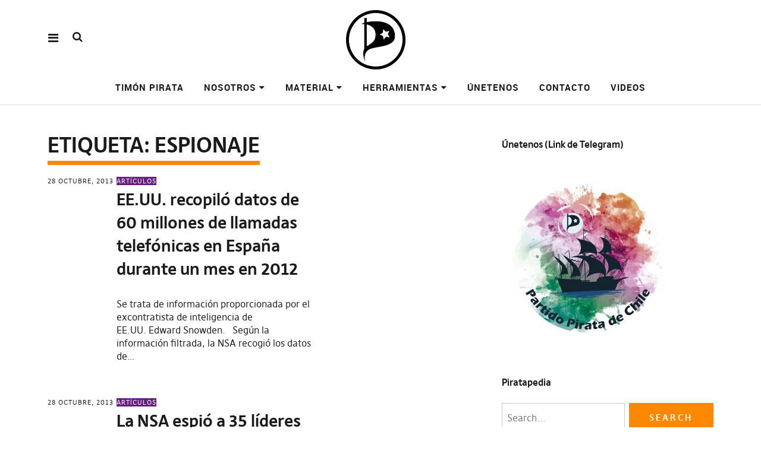

--- FILE ---
content_type: text/html; charset=UTF-8
request_url: https://www.partidopirata.cl/tag/espionaje/
body_size: 10593
content:
<!DOCTYPE html>
<html  xmlns="http://www.w3.org/1999/xhtml" prefix="og: http://ogp.me/ns# fb: https://www.facebook.com/2008/fbml dcterms: http://purl.org/dc/terms/" lang="es" class="no-js" itemscope itemtype="http://schema.org/WebPage">
<head>
<!-- JIND publicacion automatica en facebook -->
<meta property="fb:pages" content="508611719148973" />
<meta charset="UTF-8">
<meta name="viewport" content="width=device-width, initial-scale=1">
<!--
__________ .__                  __            __________                  __                                                                                             
\______   \|__|_______ _____  _/  |_   ____   \______   \_____  _______ _/  |_  ___.__.                                                                                  
|     ___/|  |\_  __ \\__  \ \   __\_/ __ \   |     ___/\__  \ \_  __ \\   __\<   |  |                                                                                  
|    |    |  | |  | \/ / __ \_|  |  \  ___/   |    |     / __ \_|  | \/ |  |   \___  |                                                                                  
|____|    |__| |__|   (____  /|__|   \___  >  |____|    (____  /|__|    |__|   / ____|                                                                                  
\/            \/                  \/                \/                                                                                       
_____   .__                                   ___.                                                           .__    _____ ._.                                         
/  _  \  |  | __  _  _______   ___.__.  ______ \_ |__    ____    ___.__.  ____   __ __ _______  ______  ____  |  | _/ ____\| |                                         
/  /_\  \ |  | \ \/ \/ /\__  \ <   |  | /  ___/  | __ \ _/ __ \  <   |  | /  _ \ |  |  \\_  __ \/  ___/_/ __ \ |  | \   __\ | |                                         
/    |    \|  |__\     /  / __ \_\___  | \___ \   | \_\ \\  ___/   \___  |(  <_> )|  |  / |  | \/\___ \ \  ___/ |  |__|  |    \|                                         
\____|__  /|____/ \/\_/  (____  // ____|/____  >  |___  / \___  >  / ____| \____/ |____/  |__|  /____  > \___  >|____/|__|    __                                         
\/                    \/ \/          \/       \/      \/   \/                                \/      \/               \/                                         
____ ___        .__                                                                             ___.                              .__                  __               
|    |   \ ____  |  |    ____    ______  ______  ___.__.  ____   __ __    ____  _____     ____   \_ |__    ____   _____    ______  |__|_______ _____  _/  |_   ____      
|    |   //    \ |  |  _/ __ \  /  ___/ /  ___/ <   |  | /  _ \ |  |  \ _/ ___\ \__  \   /    \   | __ \ _/ __ \  \__  \   \____ \ |  |\_  __ \\__  \ \   __\_/ __ \     
|    |  /|   |  \|  |__\  ___/  \___ \  \___ \   \___  |(  <_> )|  |  / \  \___  / __ \_|   |  \  | \_\ \\  ___/   / __ \_ |  |_> >|  | |  | \/ / __ \_|  |  \  ___/     
|______/ |___|  /|____/ \___  >/____  >/____  >  / ____| \____/ |____/   \___  >(____  /|___|  /  |___  / \___  > (____  / |   __/ |__| |__|   (____  /|__|   \___  > /\ 
\/            \/      \/      \/   \/                          \/      \/      \/       \/      \/       \/  |__|                     \/            \/  )/ 
__   .__                              .__                                   ___.                              .__                  __                                  
_/  |_ |  |__    ____    ____   _____   |  | __  _  _______   ___.__.  ______ \_ |__    ____   _____    ______  |__|_______ _____  _/  |_   ____                         
\   __\|  |  \ _/ __ \  /    \  \__  \  |  | \ \/ \/ /\__  \ <   |  | /  ___/  | __ \ _/ __ \  \__  \   \____ \ |  |\_  __ \\__  \ \   __\_/ __ \                        
|  |  |   Y  \\  ___/ |   |  \  / __ \_|  |__\     /  / __ \_\___  | \___ \   | \_\ \\  ___/   / __ \_ |  |_> >|  | |  | \/ / __ \_|  |  \  ___/                        
|__|  |___|  / \___  >|___|  / (____  /|____/ \/\_/  (____  // ____|/____  >  |___  / \___  > (____  / |   __/ |__| |__|   (____  /|__|   \___  > /\                    
\/      \/      \/       \/                    \/ \/          \/       \/      \/       \/  |__|                     \/            \/  \/                    
-->
<link rel="profile" href="http://gmpg.org/xfn/11">
<link rel="pingback" href="https://www.partidopirata.cl/xmlrpc.php">
<!-- BEGIN Metadata added by the Add-Meta-Tags WordPress plugin -->
<meta property="fb:pages" content="508611719148973" />
<meta name="description" content="Content tagged with Espionaje." />
<meta name="keywords" content="espionaje" />
<meta property="og:type" content="website" />
<meta property="og:site_name" content="Partido Pirata de Chile" />
<meta property="og:title" content="Espionaje" />
<meta property="og:url" content="https://www.partidopirata.cl/tag/espionaje/" />
<meta property="og:description" content="Content tagged with Espionaje." />
<meta property="og:locale" content="es_ES" />
<link rel="publisher" type="text/html" title="Partido Pirata de Chile" href="https://www.partidopirata.cl/" />
<!-- END Metadata added by the Add-Meta-Tags WordPress plugin -->
<script>(function(html){html.className = html.className.replace(/\bno-js\b/,'js')})(document.documentElement);</script>
<title>Espionaje &#8211; Partido Pirata de Chile</title>
<meta name='robots' content='max-image-preview:large' />
<!-- Automatic DNS Prefetch by mabujo - https://mabujo.com/blog/automatic-dns-prefetch-wordpress-plugin/ --> 
<meta http-equiv="x-dns-prefetch-control" content="on">
<link rel="dns-prefetch" href="//ajax.googleapis.com">
<link rel="dns-prefetch" href="//fonts.googleapis.com">
<!-- / Automatic DNS Prefetch --><link rel="alternate" type="application/rss+xml" title="Partido Pirata de Chile &raquo; Feed" href="https://www.partidopirata.cl/feed/" />
<link rel="alternate" type="application/rss+xml" title="Partido Pirata de Chile &raquo; Feed de los comentarios" href="https://www.partidopirata.cl/comments/feed/" />
<link rel="alternate" type="application/rss+xml" title="Partido Pirata de Chile &raquo; Etiqueta Espionaje del feed" href="https://www.partidopirata.cl/tag/espionaje/feed/" />
<style id='wp-img-auto-sizes-contain-inline-css' type='text/css'>
img:is([sizes=auto i],[sizes^="auto," i]){contain-intrinsic-size:3000px 1500px}
/*# sourceURL=wp-img-auto-sizes-contain-inline-css */
</style>
<style id='wp-emoji-styles-inline-css' type='text/css'>
img.wp-smiley, img.emoji {
display: inline !important;
border: none !important;
box-shadow: none !important;
height: 1em !important;
width: 1em !important;
margin: 0 0.07em !important;
vertical-align: -0.1em !important;
background: none !important;
padding: 0 !important;
}
/*# sourceURL=wp-emoji-styles-inline-css */
</style>
<style id='wp-block-library-inline-css' type='text/css'>
:root{--wp-block-synced-color:#7a00df;--wp-block-synced-color--rgb:122,0,223;--wp-bound-block-color:var(--wp-block-synced-color);--wp-editor-canvas-background:#ddd;--wp-admin-theme-color:#007cba;--wp-admin-theme-color--rgb:0,124,186;--wp-admin-theme-color-darker-10:#006ba1;--wp-admin-theme-color-darker-10--rgb:0,107,160.5;--wp-admin-theme-color-darker-20:#005a87;--wp-admin-theme-color-darker-20--rgb:0,90,135;--wp-admin-border-width-focus:2px}@media (min-resolution:192dpi){:root{--wp-admin-border-width-focus:1.5px}}.wp-element-button{cursor:pointer}:root .has-very-light-gray-background-color{background-color:#eee}:root .has-very-dark-gray-background-color{background-color:#313131}:root .has-very-light-gray-color{color:#eee}:root .has-very-dark-gray-color{color:#313131}:root .has-vivid-green-cyan-to-vivid-cyan-blue-gradient-background{background:linear-gradient(135deg,#00d084,#0693e3)}:root .has-purple-crush-gradient-background{background:linear-gradient(135deg,#34e2e4,#4721fb 50%,#ab1dfe)}:root .has-hazy-dawn-gradient-background{background:linear-gradient(135deg,#faaca8,#dad0ec)}:root .has-subdued-olive-gradient-background{background:linear-gradient(135deg,#fafae1,#67a671)}:root .has-atomic-cream-gradient-background{background:linear-gradient(135deg,#fdd79a,#004a59)}:root .has-nightshade-gradient-background{background:linear-gradient(135deg,#330968,#31cdcf)}:root .has-midnight-gradient-background{background:linear-gradient(135deg,#020381,#2874fc)}:root{--wp--preset--font-size--normal:16px;--wp--preset--font-size--huge:42px}.has-regular-font-size{font-size:1em}.has-larger-font-size{font-size:2.625em}.has-normal-font-size{font-size:var(--wp--preset--font-size--normal)}.has-huge-font-size{font-size:var(--wp--preset--font-size--huge)}.has-text-align-center{text-align:center}.has-text-align-left{text-align:left}.has-text-align-right{text-align:right}.has-fit-text{white-space:nowrap!important}#end-resizable-editor-section{display:none}.aligncenter{clear:both}.items-justified-left{justify-content:flex-start}.items-justified-center{justify-content:center}.items-justified-right{justify-content:flex-end}.items-justified-space-between{justify-content:space-between}.screen-reader-text{border:0;clip-path:inset(50%);height:1px;margin:-1px;overflow:hidden;padding:0;position:absolute;width:1px;word-wrap:normal!important}.screen-reader-text:focus{background-color:#ddd;clip-path:none;color:#444;display:block;font-size:1em;height:auto;left:5px;line-height:normal;padding:15px 23px 14px;text-decoration:none;top:5px;width:auto;z-index:100000}html :where(.has-border-color){border-style:solid}html :where([style*=border-top-color]){border-top-style:solid}html :where([style*=border-right-color]){border-right-style:solid}html :where([style*=border-bottom-color]){border-bottom-style:solid}html :where([style*=border-left-color]){border-left-style:solid}html :where([style*=border-width]){border-style:solid}html :where([style*=border-top-width]){border-top-style:solid}html :where([style*=border-right-width]){border-right-style:solid}html :where([style*=border-bottom-width]){border-bottom-style:solid}html :where([style*=border-left-width]){border-left-style:solid}html :where(img[class*=wp-image-]){height:auto;max-width:100%}:where(figure){margin:0 0 1em}html :where(.is-position-sticky){--wp-admin--admin-bar--position-offset:var(--wp-admin--admin-bar--height,0px)}@media screen and (max-width:600px){html :where(.is-position-sticky){--wp-admin--admin-bar--position-offset:0px}}
/*# sourceURL=wp-block-library-inline-css */
</style><style id='global-styles-inline-css' type='text/css'>
:root{--wp--preset--aspect-ratio--square: 1;--wp--preset--aspect-ratio--4-3: 4/3;--wp--preset--aspect-ratio--3-4: 3/4;--wp--preset--aspect-ratio--3-2: 3/2;--wp--preset--aspect-ratio--2-3: 2/3;--wp--preset--aspect-ratio--16-9: 16/9;--wp--preset--aspect-ratio--9-16: 9/16;--wp--preset--color--black: #000000;--wp--preset--color--cyan-bluish-gray: #abb8c3;--wp--preset--color--white: #ffffff;--wp--preset--color--pale-pink: #f78da7;--wp--preset--color--vivid-red: #cf2e2e;--wp--preset--color--luminous-vivid-orange: #ff6900;--wp--preset--color--luminous-vivid-amber: #fcb900;--wp--preset--color--light-green-cyan: #7bdcb5;--wp--preset--color--vivid-green-cyan: #00d084;--wp--preset--color--pale-cyan-blue: #8ed1fc;--wp--preset--color--vivid-cyan-blue: #0693e3;--wp--preset--color--vivid-purple: #9b51e0;--wp--preset--gradient--vivid-cyan-blue-to-vivid-purple: linear-gradient(135deg,rgb(6,147,227) 0%,rgb(155,81,224) 100%);--wp--preset--gradient--light-green-cyan-to-vivid-green-cyan: linear-gradient(135deg,rgb(122,220,180) 0%,rgb(0,208,130) 100%);--wp--preset--gradient--luminous-vivid-amber-to-luminous-vivid-orange: linear-gradient(135deg,rgb(252,185,0) 0%,rgb(255,105,0) 100%);--wp--preset--gradient--luminous-vivid-orange-to-vivid-red: linear-gradient(135deg,rgb(255,105,0) 0%,rgb(207,46,46) 100%);--wp--preset--gradient--very-light-gray-to-cyan-bluish-gray: linear-gradient(135deg,rgb(238,238,238) 0%,rgb(169,184,195) 100%);--wp--preset--gradient--cool-to-warm-spectrum: linear-gradient(135deg,rgb(74,234,220) 0%,rgb(151,120,209) 20%,rgb(207,42,186) 40%,rgb(238,44,130) 60%,rgb(251,105,98) 80%,rgb(254,248,76) 100%);--wp--preset--gradient--blush-light-purple: linear-gradient(135deg,rgb(255,206,236) 0%,rgb(152,150,240) 100%);--wp--preset--gradient--blush-bordeaux: linear-gradient(135deg,rgb(254,205,165) 0%,rgb(254,45,45) 50%,rgb(107,0,62) 100%);--wp--preset--gradient--luminous-dusk: linear-gradient(135deg,rgb(255,203,112) 0%,rgb(199,81,192) 50%,rgb(65,88,208) 100%);--wp--preset--gradient--pale-ocean: linear-gradient(135deg,rgb(255,245,203) 0%,rgb(182,227,212) 50%,rgb(51,167,181) 100%);--wp--preset--gradient--electric-grass: linear-gradient(135deg,rgb(202,248,128) 0%,rgb(113,206,126) 100%);--wp--preset--gradient--midnight: linear-gradient(135deg,rgb(2,3,129) 0%,rgb(40,116,252) 100%);--wp--preset--font-size--small: 13px;--wp--preset--font-size--medium: 20px;--wp--preset--font-size--large: 36px;--wp--preset--font-size--x-large: 42px;--wp--preset--spacing--20: 0.44rem;--wp--preset--spacing--30: 0.67rem;--wp--preset--spacing--40: 1rem;--wp--preset--spacing--50: 1.5rem;--wp--preset--spacing--60: 2.25rem;--wp--preset--spacing--70: 3.38rem;--wp--preset--spacing--80: 5.06rem;--wp--preset--shadow--natural: 6px 6px 9px rgba(0, 0, 0, 0.2);--wp--preset--shadow--deep: 12px 12px 50px rgba(0, 0, 0, 0.4);--wp--preset--shadow--sharp: 6px 6px 0px rgba(0, 0, 0, 0.2);--wp--preset--shadow--outlined: 6px 6px 0px -3px rgb(255, 255, 255), 6px 6px rgb(0, 0, 0);--wp--preset--shadow--crisp: 6px 6px 0px rgb(0, 0, 0);}:where(.is-layout-flex){gap: 0.5em;}:where(.is-layout-grid){gap: 0.5em;}body .is-layout-flex{display: flex;}.is-layout-flex{flex-wrap: wrap;align-items: center;}.is-layout-flex > :is(*, div){margin: 0;}body .is-layout-grid{display: grid;}.is-layout-grid > :is(*, div){margin: 0;}:where(.wp-block-columns.is-layout-flex){gap: 2em;}:where(.wp-block-columns.is-layout-grid){gap: 2em;}:where(.wp-block-post-template.is-layout-flex){gap: 1.25em;}:where(.wp-block-post-template.is-layout-grid){gap: 1.25em;}.has-black-color{color: var(--wp--preset--color--black) !important;}.has-cyan-bluish-gray-color{color: var(--wp--preset--color--cyan-bluish-gray) !important;}.has-white-color{color: var(--wp--preset--color--white) !important;}.has-pale-pink-color{color: var(--wp--preset--color--pale-pink) !important;}.has-vivid-red-color{color: var(--wp--preset--color--vivid-red) !important;}.has-luminous-vivid-orange-color{color: var(--wp--preset--color--luminous-vivid-orange) !important;}.has-luminous-vivid-amber-color{color: var(--wp--preset--color--luminous-vivid-amber) !important;}.has-light-green-cyan-color{color: var(--wp--preset--color--light-green-cyan) !important;}.has-vivid-green-cyan-color{color: var(--wp--preset--color--vivid-green-cyan) !important;}.has-pale-cyan-blue-color{color: var(--wp--preset--color--pale-cyan-blue) !important;}.has-vivid-cyan-blue-color{color: var(--wp--preset--color--vivid-cyan-blue) !important;}.has-vivid-purple-color{color: var(--wp--preset--color--vivid-purple) !important;}.has-black-background-color{background-color: var(--wp--preset--color--black) !important;}.has-cyan-bluish-gray-background-color{background-color: var(--wp--preset--color--cyan-bluish-gray) !important;}.has-white-background-color{background-color: var(--wp--preset--color--white) !important;}.has-pale-pink-background-color{background-color: var(--wp--preset--color--pale-pink) !important;}.has-vivid-red-background-color{background-color: var(--wp--preset--color--vivid-red) !important;}.has-luminous-vivid-orange-background-color{background-color: var(--wp--preset--color--luminous-vivid-orange) !important;}.has-luminous-vivid-amber-background-color{background-color: var(--wp--preset--color--luminous-vivid-amber) !important;}.has-light-green-cyan-background-color{background-color: var(--wp--preset--color--light-green-cyan) !important;}.has-vivid-green-cyan-background-color{background-color: var(--wp--preset--color--vivid-green-cyan) !important;}.has-pale-cyan-blue-background-color{background-color: var(--wp--preset--color--pale-cyan-blue) !important;}.has-vivid-cyan-blue-background-color{background-color: var(--wp--preset--color--vivid-cyan-blue) !important;}.has-vivid-purple-background-color{background-color: var(--wp--preset--color--vivid-purple) !important;}.has-black-border-color{border-color: var(--wp--preset--color--black) !important;}.has-cyan-bluish-gray-border-color{border-color: var(--wp--preset--color--cyan-bluish-gray) !important;}.has-white-border-color{border-color: var(--wp--preset--color--white) !important;}.has-pale-pink-border-color{border-color: var(--wp--preset--color--pale-pink) !important;}.has-vivid-red-border-color{border-color: var(--wp--preset--color--vivid-red) !important;}.has-luminous-vivid-orange-border-color{border-color: var(--wp--preset--color--luminous-vivid-orange) !important;}.has-luminous-vivid-amber-border-color{border-color: var(--wp--preset--color--luminous-vivid-amber) !important;}.has-light-green-cyan-border-color{border-color: var(--wp--preset--color--light-green-cyan) !important;}.has-vivid-green-cyan-border-color{border-color: var(--wp--preset--color--vivid-green-cyan) !important;}.has-pale-cyan-blue-border-color{border-color: var(--wp--preset--color--pale-cyan-blue) !important;}.has-vivid-cyan-blue-border-color{border-color: var(--wp--preset--color--vivid-cyan-blue) !important;}.has-vivid-purple-border-color{border-color: var(--wp--preset--color--vivid-purple) !important;}.has-vivid-cyan-blue-to-vivid-purple-gradient-background{background: var(--wp--preset--gradient--vivid-cyan-blue-to-vivid-purple) !important;}.has-light-green-cyan-to-vivid-green-cyan-gradient-background{background: var(--wp--preset--gradient--light-green-cyan-to-vivid-green-cyan) !important;}.has-luminous-vivid-amber-to-luminous-vivid-orange-gradient-background{background: var(--wp--preset--gradient--luminous-vivid-amber-to-luminous-vivid-orange) !important;}.has-luminous-vivid-orange-to-vivid-red-gradient-background{background: var(--wp--preset--gradient--luminous-vivid-orange-to-vivid-red) !important;}.has-very-light-gray-to-cyan-bluish-gray-gradient-background{background: var(--wp--preset--gradient--very-light-gray-to-cyan-bluish-gray) !important;}.has-cool-to-warm-spectrum-gradient-background{background: var(--wp--preset--gradient--cool-to-warm-spectrum) !important;}.has-blush-light-purple-gradient-background{background: var(--wp--preset--gradient--blush-light-purple) !important;}.has-blush-bordeaux-gradient-background{background: var(--wp--preset--gradient--blush-bordeaux) !important;}.has-luminous-dusk-gradient-background{background: var(--wp--preset--gradient--luminous-dusk) !important;}.has-pale-ocean-gradient-background{background: var(--wp--preset--gradient--pale-ocean) !important;}.has-electric-grass-gradient-background{background: var(--wp--preset--gradient--electric-grass) !important;}.has-midnight-gradient-background{background: var(--wp--preset--gradient--midnight) !important;}.has-small-font-size{font-size: var(--wp--preset--font-size--small) !important;}.has-medium-font-size{font-size: var(--wp--preset--font-size--medium) !important;}.has-large-font-size{font-size: var(--wp--preset--font-size--large) !important;}.has-x-large-font-size{font-size: var(--wp--preset--font-size--x-large) !important;}
/*# sourceURL=global-styles-inline-css */
</style>
<style id='classic-theme-styles-inline-css' type='text/css'>
/*! This file is auto-generated */
.wp-block-button__link{color:#fff;background-color:#32373c;border-radius:9999px;box-shadow:none;text-decoration:none;padding:calc(.667em + 2px) calc(1.333em + 2px);font-size:1.125em}.wp-block-file__button{background:#32373c;color:#fff;text-decoration:none}
/*# sourceURL=/wp-includes/css/classic-themes.min.css */
</style>
<!-- <link rel='stylesheet' id='pirate-rogue-style-css' href='https://www.partidopirata.cl/wp-content/themes/Pirate-Rogue-master/style.css?ver=1.3.3' type='text/css' media='all' /> -->
<link rel="stylesheet" type="text/css" href="//www.partidopirata.cl/wp-content/cache/wpfc-minified/ehtmvish/fmsjo.css" media="all"/>
<script src='//www.partidopirata.cl/wp-content/cache/wpfc-minified/lee4q3/fmsjo.js' type="text/javascript"></script>
<!-- <script type="text/javascript" src="https://www.partidopirata.cl/wp-includes/js/jquery/jquery.min.js?ver=3.7.1" id="jquery-core-js"></script> -->
<!-- <script type="text/javascript" src="https://www.partidopirata.cl/wp-includes/js/jquery/jquery-migrate.min.js?ver=3.4.1" id="jquery-migrate-js"></script> -->
<!-- <script type="text/javascript" src="https://www.partidopirata.cl/wp-content/themes/Pirate-Rogue-master/js/jquery.misc.js?ver=1.1" id="pirate-rogue-jquery-misc-js"></script> -->
<link rel="https://api.w.org/" href="https://www.partidopirata.cl/wp-json/" /><link rel="alternate" title="JSON" type="application/json" href="https://www.partidopirata.cl/wp-json/wp/v2/tags/49" /><link rel="EditURI" type="application/rsd+xml" title="RSD" href="https://www.partidopirata.cl/xmlrpc.php?rsd" />
<meta name="generator" content="WordPress 6.9" />
<link rel="manifest" href="https://www.partidopirata.cl/wp-json/wp/v2/web-app-manifest">
<meta name="theme-color" content="#fff">
<meta name="apple-mobile-web-app-capable" content="yes">
<meta name="mobile-web-app-capable" content="yes">
<link rel="apple-touch-startup-image" href="https://www.partidopirata.cl/wp-content/uploads/2018/01/cropped-simbolo-192x192.png">
<meta name="apple-mobile-web-app-title" content="Partido Pirata de Chile">
<meta name="application-name" content="Partido Pirata de Chile">
<link rel="alternate" title="ActivityPub (JSON)" type="application/activity+json" href="https://www.partidopirata.cl/tag/espionaje/" />
<link rel="icon" href="https://www.partidopirata.cl/wp-content/uploads/2018/01/cropped-simbolo-32x32.png" sizes="32x32" />
<link rel="icon" href="https://www.partidopirata.cl/wp-content/uploads/2018/01/cropped-simbolo-192x192.png" sizes="192x192" />
<link rel="apple-touch-icon" href="https://www.partidopirata.cl/wp-content/uploads/2018/01/cropped-simbolo-180x180.png" />
<meta name="msapplication-TileImage" content="https://www.partidopirata.cl/wp-content/uploads/2018/01/cropped-simbolo-270x270.png" />
<style type="text/css" id="wp-custom-css">
/*
You can add your own CSS here.
Click the help icon above to learn more.
*/
element.style {
}
h1.site-title {
text-align: left;
text-transform: uppercase;
}
.custom-logo-wrap {
margin-right: 1rem
}
div#site-branding {
display: flex;
flex-direction: row-reverse;
align-items: center;
justify-content: center;
}
h1.site-title {
text-align: left;
text-transform: uppercase;
line-height: 1.8rem;
font-size: 3rem
}
.custom-logo-wrap {
margin-left: 0;
}
@media (max-width: 600px) {
h1.site-title {
text-align: left;
text-transform: uppercase;
line-height: normal;
font-size: 0.8rem
}
}		</style>
</head>
<body class="archive tag tag-espionaje tag-49 wp-custom-logo wp-theme-Pirate-Rogue-master uku-standard socialmedia- slider-on slider-noplay offcanvas-widgets-off no-header-text">
<div class="container-all">
<nav id="skiplinks" aria-label="Skiplinks">
<ul>
<li><a href="#overlay-wrap" data-target="#overlay-wrap" data-firstchild="0" class="jumplink-content">Content</a></li>
<li><a href="#masthead" data-target="#desktop-navigation" data-firstchild="1" class="jumplink-nav">Main Menu</a></li>        
<li><a href="#footer-search" data-target="#footer-search" data-firstchild="1" class="jumplink-nav">Search</a></li>
<li><a href="#colophon" data-target="#colophon" data-firstchild="1" class="jumplink-nav">Footer</a></li>
</ul>
</nav>    
<header id="masthead" class="site-header cf"> 
<div class="site-header-content">
<div id="site-branding" role="banner" itemprop="publisher" itemscope itemtype="http://schema.org/Organization">
<p class="site-title" itemprop="name"><a href="https://www.partidopirata.cl/" rel="home" itemprop="url">Partido Pirata de Chile</a></p>
<div class="custom-logo-wrap">
<a href="https://www.partidopirata.cl/" rel="home" class="custom-logo-link"><img width="192" height="192" src="https://www.partidopirata.cl/wp-content/uploads/2020/02/ppcl_Primera_estrella_Gunelve_low-e1601918058714.png" class="custom-logo" alt="Gunelve PPcl" itemprop="logo" decoding="async" /></a>                                        
</div><!-- end .custom-logo-wrap -->
<p class="site-description">Haciendo el gran cambio</p>
<button aria-hidden="true" id="overlay-open" class="overlay-open overlay-btn"><span>Menu</span></button>
</div><!-- end #site-branding -->
<nav id="desktop-navigation" class="desktop-navigation cf">
<ul id="menu-menu-2021" class="menu mainmenu"><li  class="menu-item menu-item-type-post_type menu-item-object-page"><a href="https://www.partidopirata.cl/nosotros/principios-del-timon-pirata/">Timón pirata</a></li>
<li  class="menu-item menu-item-type-post_type menu-item-object-page menu-item-has-children has_children" aria-haspopup="true"><a href="https://www.partidopirata.cl/nosotros/">Nosotros</a>
<ul class="sub-menu">
<li  class="menu-item menu-item-type-post_type menu-item-object-post"><a href="https://www.partidopirata.cl/manifiesto-pirata-chile/">Manifiesto Pirata Chile</a></li>
<li  class="menu-item menu-item-type-post_type menu-item-object-page"><a href="https://www.partidopirata.cl/nosotros/objetivos/">Objetivos</a></li>
<li  class="menu-item menu-item-type-post_type menu-item-object-page"><a href="https://www.partidopirata.cl/nosotros/quienes-somos/">Acerca</a></li>
</ul>
</li>
<li  class="menu-item menu-item-type-post_type menu-item-object-page menu-item-has-children has_children" aria-haspopup="true"><a href="https://www.partidopirata.cl/infografia-2/">Material</a>
<ul class="sub-menu">
<li  class="menu-item menu-item-type-post_type menu-item-object-page"><a href="https://www.partidopirata.cl/infografia-2/videos-y-lecturas-sugeridas-unetenos/">Videos y lecturas sugeridas</a></li>
<li  class="menu-item menu-item-type-post_type menu-item-object-post"><a href="https://www.partidopirata.cl/manifiesto-pirata-chile/">Manifiesto Pirata Chile</a></li>
<li  class="menu-item menu-item-type-post_type menu-item-object-page"><a href="https://www.partidopirata.cl/infografia-2/pirateo-efectivo/">Pirateo efectivo</a></li>
<li  class="menu-item menu-item-type-post_type menu-item-object-page"><a href="https://www.partidopirata.cl/infografia-2/swarmwise/">Swarmwise</a></li>
<li  class="menu-item menu-item-type-post_type menu-item-object-page"><a href="https://www.partidopirata.cl/infografia-2/derechos-equivalentes-analogos/">Derechos equivalentes análogos</a></li>
</ul>
</li>
<li  class="menu-item menu-item-type-post_type menu-item-object-page menu-item-has-children has_children" aria-haspopup="true"><a href="https://www.partidopirata.cl/herramientas/">Herramientas</a>
<ul class="sub-menu">
<li  class="menu-item menu-item-type-post_type menu-item-object-page"><a href="https://www.partidopirata.cl/herramientas/sandstorm/">Sandstorm</a></li>
<li  class="menu-item menu-item-type-taxonomy menu-item-object-category"><a href="https://www.partidopirata.cl/category/herramientas/pensamiento-critico/">Pensamiento crítico</a></li>
<li  class="menu-item menu-item-type-taxonomy menu-item-object-category"><a href="https://www.partidopirata.cl/category/herramientas/verificacion/">Verificación</a></li>
<li  class="menu-item menu-item-type-taxonomy menu-item-object-category"><a href="https://www.partidopirata.cl/category/herramientas/varios/">Varios</a></li>
</ul>
</li>
<li  class="menu-item menu-item-type-post_type menu-item-object-page"><a href="https://www.partidopirata.cl/unetenos/">Únetenos</a></li>
<li  class="menu-item menu-item-type-post_type menu-item-object-page"><a href="https://www.partidopirata.cl/contacto-partido-pirata-chile/">Contacto</a></li>
<li  class="menu-item menu-item-type-post_type menu-item-object-page"><a href="https://www.partidopirata.cl/videos/">Videos</a></li>
</ul>                    </nav><!-- .main-navigation -->
<button aria-hidden="true" id="search-open" class="search-open search-btn"><span>Search</span></button>
<div class="desktop-search">                                     
<form method="get" class="searchform" action="https://www.partidopirata.cl/" role="search">
<label for="s" class="screen-reader-text"><span>Search</span></label>
<input type="text" class="search-field" id="s" name="s" placeholder="Search..." />
<input type="submit" class="submit" name="submit" value="Search" />
</form>     
</div><!-- end .desktop-search -->
</div><!-- .site-header-content -->
<div class="sticky-header hidden" itemprop="publisher" itemscope itemtype="http://schema.org/Organization">
<button id="overlay-open-sticky" class="overlay-open overlay-btn"><span>Menu</span></button>
<button id="search-open-sticky" class="search-open search-btn"><span>Search</span></button>
<div class="custom-logo-wrap">
<a href="https://www.partidopirata.cl/" class="custom-logo-link" rel="home"><img width="192" height="192" src="https://www.partidopirata.cl/wp-content/uploads/2020/02/ppcl_Primera_estrella_Gunelve_low-e1601918058714.png" class="custom-logo" alt="Gunelve PPcl" decoding="async" /></a>                     </div><!-- end .custom-logo-wrap -->
</div><!-- end .sticky-header -->
<div class="inner-offcanvas-wrap" aria-hidden="true">
<div class="close-btn-wrap">
<button id="overlay-close" class="overlay-btn"><span>Close</span></button>
</div><!-- end .close-btn-wrap -->
<div class="overlay-desktop-content cf">
<div class="overlay-title-wrap">
<p class="site-title"><a href="https://www.partidopirata.cl/" rel="home">Partido Pirata de Chile</a></p>
</div><!-- end .overlay-title-wrap -->
<nav id="overlay-nav" class="main-nav cf">
<ul id="menu-menu-2022" class="menu"><li  class="menu-item menu-item-type-post_type menu-item-object-page"><a href="https://www.partidopirata.cl/nosotros/principios-del-timon-pirata/">Timón pirata</a></li>
<li  class="menu-item menu-item-type-post_type menu-item-object-page menu-item-has-children has_children" aria-haspopup="true"><a href="https://www.partidopirata.cl/nosotros/">Nosotros</a>
<ul class="sub-menu">
<li  class="menu-item menu-item-type-post_type menu-item-object-post"><a href="https://www.partidopirata.cl/manifiesto-pirata-chile/">Manifiesto Pirata Chile</a></li>
<li  class="menu-item menu-item-type-post_type menu-item-object-page"><a href="https://www.partidopirata.cl/nosotros/objetivos/">Objetivos</a></li>
<li  class="menu-item menu-item-type-post_type menu-item-object-page"><a href="https://www.partidopirata.cl/nosotros/quienes-somos/">Acerca</a></li>
</ul>
</li>
<li  class="menu-item menu-item-type-post_type menu-item-object-page menu-item-has-children has_children" aria-haspopup="true"><a href="https://www.partidopirata.cl/infografia-2/">Material</a>
<ul class="sub-menu">
<li  class="menu-item menu-item-type-post_type menu-item-object-page"><a href="https://www.partidopirata.cl/infografia-2/videos-y-lecturas-sugeridas-unetenos/">Videos y lecturas sugeridas</a></li>
<li  class="menu-item menu-item-type-post_type menu-item-object-post"><a href="https://www.partidopirata.cl/manifiesto-pirata-chile/">Manifiesto Pirata Chile</a></li>
<li  class="menu-item menu-item-type-post_type menu-item-object-page"><a href="https://www.partidopirata.cl/infografia-2/pirateo-efectivo/">Pirateo efectivo</a></li>
<li  class="menu-item menu-item-type-post_type menu-item-object-page"><a href="https://www.partidopirata.cl/infografia-2/swarmwise/">Swarmwise</a></li>
<li  class="menu-item menu-item-type-post_type menu-item-object-page"><a href="https://www.partidopirata.cl/infografia-2/derechos-equivalentes-analogos/">Derechos equivalentes análogos</a></li>
</ul>
</li>
<li  class="menu-item menu-item-type-post_type menu-item-object-page menu-item-has-children has_children" aria-haspopup="true"><a href="https://www.partidopirata.cl/herramientas/">Herramientas</a>
<ul class="sub-menu">
<li  class="menu-item menu-item-type-post_type menu-item-object-page"><a href="https://www.partidopirata.cl/herramientas/sandstorm/">Sandstorm</a></li>
<li  class="menu-item menu-item-type-taxonomy menu-item-object-category"><a href="https://www.partidopirata.cl/category/herramientas/pensamiento-critico/">Pensamiento crítico</a></li>
<li  class="menu-item menu-item-type-taxonomy menu-item-object-category"><a href="https://www.partidopirata.cl/category/herramientas/verificacion/">Verificación</a></li>
<li  class="menu-item menu-item-type-taxonomy menu-item-object-category"><a href="https://www.partidopirata.cl/category/herramientas/varios/">Varios</a></li>
</ul>
</li>
<li  class="menu-item menu-item-type-post_type menu-item-object-page"><a href="https://www.partidopirata.cl/unetenos/">Únetenos</a></li>
<li  class="menu-item menu-item-type-post_type menu-item-object-page"><a href="https://www.partidopirata.cl/contacto-partido-pirata-chile/">Contacto</a></li>
<li  class="menu-item menu-item-type-post_type menu-item-object-page"><a href="https://www.partidopirata.cl/videos/">Videos</a></li>
</ul>                            </nav><!-- .main-navigation -->
<div class="mobile-search">
<form method="get" class="searchform" action="https://www.partidopirata.cl/" role="search">
<label for="s" class="screen-reader-text"><span>Search</span></label>
<input type="text" class="search-field" name="s" placeholder="Search..." />
<input type="submit" class="submit" name="submit" value="Search" />
</form>
</div><!-- end .mobile-search -->
</div><!-- end .overlay-desktop-content -->
</div><!-- end .inner-offcanvas-wrap -->
</header><!-- end #masthead -->
<div id="printhead"></div>
<div id="overlay-wrap" class="overlay-wrap cf"></div><!-- end #overlay-wrap -->
<main>
<div class="content-wrap">
<div id="blog-wrap" class="blog-wrap cf">
<div id="primary" class="site-content cf" role="main">
<header class="archive-header">
<h1 class="archive-title">Etiqueta: <span>Espionaje</span></h1>			</header><!-- end .archive-header -->
<article id="post-1433" class="cf post-1433 post type-post status-publish format-standard hentry category-articulos-2 tag-articulos tag-dd-hh tag-ee-uu tag-espana tag-espionaje tag-nsa tag-privacidad tag-snowden">
<div class="meta-main-wrap">
<div class="entry-meta">
<span class="entry-author"> <span class="author vcard"><a class="url fn n" href="https://www.partidopirata.cl/author/dormeno/">by David Ormeño</a></span></span>                        <span class="entry-date" aria-hidden="true">
<a href="https://www.partidopirata.cl/ee-uu-recopilo-datos-de-60-millones-de-llamadas-telefonicas-en-espana-durante-mes-en-2012/">28 octubre, 2013</a>
</span><!-- end .entry-date -->
</div><!-- end .entry-meta -->
<div class="entry-main">
<header class="entry-header">
<div class="entry-cats">
<a href="https://www.partidopirata.cl/category/articulos-2/" rel="category tag">Artículos</a>                            </div><!-- end .entry-cats -->
<h2 class="entry-title"><a href="https://www.partidopirata.cl/ee-uu-recopilo-datos-de-60-millones-de-llamadas-telefonicas-en-espana-durante-mes-en-2012/" rel="bookmark">EE.UU. recopiló datos de 60 millones de llamadas telefónicas en España durante un mes en 2012</a><span class="screen-reader-text"> (28 octubre, 2013)</span></h2>			</header><!-- end .entry-header -->
<div class="entry-summary">
<p>Se trata de información proporcionada por el excontratista de inteligencia de EE.UU. Edward Snowden.   Según la información filtrada, la NSA recogió los datos de&hellip;</p>
</div><!-- .entry-summary -->
</div>
</div><!-- .meta-main-wrap -->
</article><!-- end post -1433 -->
<article id="post-1431" class="cf post-1431 post type-post status-publish format-standard hentry category-articulos-2 tag-articulos tag-dd-hh tag-ee-uu tag-espionaje tag-nsa tag-obama tag-privacidad">
<div class="meta-main-wrap">
<div class="entry-meta">
<span class="entry-author"> <span class="author vcard"><a class="url fn n" href="https://www.partidopirata.cl/author/dormeno/">by David Ormeño</a></span></span>                        <span class="entry-date" aria-hidden="true">
<a href="https://www.partidopirata.cl/la-nsa-espio-35-lideres-mundiales-hasta-la-casa-blanca-tuvo-conocimiento/">28 octubre, 2013</a>
</span><!-- end .entry-date -->
</div><!-- end .entry-meta -->
<div class="entry-main">
<header class="entry-header">
<div class="entry-cats">
<a href="https://www.partidopirata.cl/category/articulos-2/" rel="category tag">Artículos</a>                            </div><!-- end .entry-cats -->
<h2 class="entry-title"><a href="https://www.partidopirata.cl/la-nsa-espio-35-lideres-mundiales-hasta-la-casa-blanca-tuvo-conocimiento/" rel="bookmark">La NSA espió a 35 líderes mundiales hasta que la Casa Blanca tuvo conocimiento</a><span class="screen-reader-text"> (28 octubre, 2013)</span></h2>			</header><!-- end .entry-header -->
<div class="entry-summary">
<p>Según fuentes anónimas del diario &#8216;The Wall Street Journal&#8216; en el Gobierno de EE.UU., este verano la Casa Blanca realizó una auditoría interna&hellip;</p>
</div><!-- .entry-summary -->
</div>
</div><!-- .meta-main-wrap -->
</article><!-- end post -1431 -->
<article id="post-1396" class="cf post-1396 post type-post status-publish format-standard hentry category-articulos-2 tag-articulos tag-chile tag-dd-hh tag-ee-uu tag-espionaje tag-estado tag-nsa tag-privacidad tag-silencio tag-tpp tag-union-europea">
<div class="meta-main-wrap">
<div class="entry-meta">
<span class="entry-author"> <span class="author vcard"><a class="url fn n" href="https://www.partidopirata.cl/author/dormeno/">by David Ormeño</a></span></span>                        <span class="entry-date" aria-hidden="true">
<a href="https://www.partidopirata.cl/el-silencio-de-chile-ante-las-revelaciones-de-la-nsa/">24 octubre, 2013</a>
</span><!-- end .entry-date -->
</div><!-- end .entry-meta -->
<div class="entry-main">
<header class="entry-header">
<div class="entry-cats">
<a href="https://www.partidopirata.cl/category/articulos-2/" rel="category tag">Artículos</a>                            </div><!-- end .entry-cats -->
<h2 class="entry-title"><a href="https://www.partidopirata.cl/el-silencio-de-chile-ante-las-revelaciones-de-la-nsa/" rel="bookmark">El silencio de Chile ante las revelaciones de la NSA</a><span class="screen-reader-text"> (24 octubre, 2013)</span></h2>			</header><!-- end .entry-header -->
<div class="entry-summary">
<p>por El Diablo en los Detalles Desde que comenzaran a ser publicadas en Junio de este año, las revelaciones sobre los programas de espionaje llevados&hellip;</p>
</div><!-- .entry-summary -->
</div>
</div><!-- .meta-main-wrap -->
</article><!-- end post -1396 -->
<article id="post-1368" class="cf post-1368 post type-post status-publish format-standard hentry category-articulos-2 tag-alemania tag-articulos tag-cia tag-dd-hh tag-ee-uu tag-espionaje tag-movil tag-nsa tag-obama tag-politica tag-seguridad tag-snowden">
<div class="meta-main-wrap">
<div class="entry-meta">
<span class="entry-author"> <span class="author vcard"><a class="url fn n" href="https://www.partidopirata.cl/author/dormeno/">by David Ormeño</a></span></span>                        <span class="entry-date" aria-hidden="true">
<a href="https://www.partidopirata.cl/ee-uu-pudo-espiar-el-movil-de-angela-merkel/">23 octubre, 2013</a>
</span><!-- end .entry-date -->
</div><!-- end .entry-meta -->
<div class="entry-main">
<header class="entry-header">
<div class="entry-cats">
<a href="https://www.partidopirata.cl/category/articulos-2/" rel="category tag">Artículos</a>                            </div><!-- end .entry-cats -->
<h2 class="entry-title"><a href="https://www.partidopirata.cl/ee-uu-pudo-espiar-el-movil-de-angela-merkel/" rel="bookmark">EE.UU. pudo espiar el móvil de Angela Merkel</a><span class="screen-reader-text"> (23 octubre, 2013)</span></h2>			</header><!-- end .entry-header -->
<div class="entry-summary">
<p>Tras conocer esta información, la canciller alemana ha exigido explicaciones al presidente de EE.UU., Barack Obama. También dijo que, caso de confirmarse dicho&hellip;</p>
</div><!-- .entry-summary -->
</div>
</div><!-- .meta-main-wrap -->
</article><!-- end post -1368 -->
<nav class="navigation pagination" aria-label="Paginación de entradas">
<h2 class="screen-reader-text">Paginación de entradas</h2>
<div class="nav-links"><span aria-current="page" class="page-numbers current"><span class="meta-nav screen-reader-text">Page </span>1</span>
<a class="page-numbers" href="https://www.partidopirata.cl/tag/espionaje/page/2/"><span class="meta-nav screen-reader-text">Page </span>2</a>
<a class="page-numbers" href="https://www.partidopirata.cl/tag/espionaje/page/3/"><span class="meta-nav screen-reader-text">Page </span>3</a>
<a class="next page-numbers" href="https://www.partidopirata.cl/tag/espionaje/page/2/"><span aria-hidden="true" class="meta-nav">Older</span> <span class="screen-reader-text">Older Posts</span> </a></div>
</nav>
</div><!-- end #primary -->
<aside id="secondary" class="sidebar widget-area"> 
<section id="media_image-3" class="widget widget_media_image"><h2 class="widget-title">Únetenos (Link de Telegram)</h2><a href="https://t.me/induccionpirata"><img width="300" height="300" src="https://www.partidopirata.cl/wp-content/uploads/2020/02/photo_2017-11-13_14-09-33-300x300.jpg" class="image wp-image-16754  attachment-medium size-medium" alt="" style="max-width: 100%; height: auto;" decoding="async" loading="lazy" srcset="https://www.partidopirata.cl/wp-content/uploads/2020/02/photo_2017-11-13_14-09-33-300x300.jpg 300w, https://www.partidopirata.cl/wp-content/uploads/2020/02/photo_2017-11-13_14-09-33-150x150.jpg 150w, https://www.partidopirata.cl/wp-content/uploads/2020/02/photo_2017-11-13_14-09-33-768x768.jpg 768w, https://www.partidopirata.cl/wp-content/uploads/2020/02/photo_2017-11-13_14-09-33-1024x1024.jpg 1024w, https://www.partidopirata.cl/wp-content/uploads/2020/02/photo_2017-11-13_14-09-33-600x600.jpg 600w, https://www.partidopirata.cl/wp-content/uploads/2020/02/photo_2017-11-13_14-09-33.jpg 1280w" sizes="auto, (max-width: 300px) 100vw, 300px" /></a></section><section id="search-2" class="widget widget_search"><h2 class="widget-title">Piratapedia</h2>
<form method="get" class="searchform" action="https://www.partidopirata.cl/" role="search">
<label for="s" class="screen-reader-text"><span>Search</span></label>
<input type="text" class="search-field" name="s" placeholder="Search..." />
<input type="submit" class="submit" name="submit" value="Search" />
</form>
</section><section id="meta-4" class="widget widget_meta"><h2 class="widget-title">Meta</h2>
<ul>
<li><a href="https://www.partidopirata.cl/wp-login.php">Acceder</a></li>
<li><a href="https://www.partidopirata.cl/feed/">Feed de entradas</a></li>
<li><a href="https://www.partidopirata.cl/comments/feed/">Feed de comentarios</a></li>
<li><a href="https://es.wordpress.org/">WordPress.org</a></li>
</ul>
</section><section id="block-11" class="widget widget_block"><a rel="license" href="http://creativecommons.org/licenses/by/4.0/"><img decoding="async" alt="Licencia Creative Commons" style="border-width:0" src="https://i.creativecommons.org/l/by/4.0/80x15.png" /></a><br />El material contenido en esta web está bajo una <a rel="license" href="http://creativecommons.org/licenses/by/4.0/">Licencia Creative Commons Atribución 4.0 Internacional</a>.</section>	</aside><!-- .sidebar .widget-area -->
</div><!-- end .blog-wrap -->
</div><!-- end .content-wrap -->
    </main>
<footer id="colophon" class="site-footer cf">
<h1 class="screen-reader-text">More Informations</h1>
<section id="big-footer-feature" class="big-footer-feature cf">
<h2 class="screen-reader-text">Featured</h2>
<div class="footer-feature-image fadein">
</div>
<div class="footer-feature-textwrap">
<p class="text-small"></p>
</div>
</section>
<div class="footer-wrap">
<div id="footer-search" class="screen-reader-text">
<form method="get" class="searchform" action="https://www.partidopirata.cl/" role="search">
<label for="s" class="screen-reader-text"><span>Search</span></label>
<input type="text" class="search-field" name="s" placeholder="Search..." />
<input type="submit" class="submit" name="submit" value="Search" />
</form>
</div>
<div id="site-info" class="cf">  
<ul class="credit">
<li>©Partido Pirata de Chile, 2022. 
Comparte y deja a otros compartir.</li>
</ul><!-- end .credit -->
</div><!-- end #site-info -->
</div><!-- end .footer-wrap -->
</footer><!-- end #colophon -->
</div><!-- end .container-all -->
<script type="speculationrules">
{"prefetch":[{"source":"document","where":{"and":[{"href_matches":"/*"},{"not":{"href_matches":["/wp-*.php","/wp-admin/*","/wp-content/uploads/*","/wp-content/*","/wp-content/plugins/*","/wp-content/themes/Pirate-Rogue-master/*","/*\\?(.+)"]}},{"not":{"selector_matches":"a[rel~=\"nofollow\"]"}},{"not":{"selector_matches":".no-prefetch, .no-prefetch a"}}]},"eagerness":"conservative"}]}
</script>
<script type="module">
import { Workbox } from "https:\/\/www.partidopirata.cl\/wp-content\/plugins\/pwa\/wp-includes\/js\/workbox-v7.3.0\/workbox-window.prod.js";
if ( 'serviceWorker' in navigator ) {
window.wp = window.wp || {};
window.wp.serviceWorkerWindow = new Workbox(
"https:\/\/www.partidopirata.cl\/wp.serviceworker",
{"scope":"\/"}			);
window.wp.serviceWorkerWindow.register();
}
</script>
<script type="text/javascript" id="pirate-rogue-script-js-extra">
/* <![CDATA[ */
var screenReaderText = {"expand":"\u003Cspan class=\"screen-reader-text\"\u003Eexpand child menu\u003C/span\u003E","collapse":"\u003Cspan class=\"screen-reader-text\"\u003Ecollapse child menu\u003C/span\u003E"};
//# sourceURL=pirate-rogue-script-js-extra
/* ]]> */
</script>
<script type="text/javascript" src="https://www.partidopirata.cl/wp-content/themes/Pirate-Rogue-master/js/functions.min.js?ver=1.3.3" id="pirate-rogue-script-js"></script>
<script id="wp-emoji-settings" type="application/json">
{"baseUrl":"https://s.w.org/images/core/emoji/17.0.2/72x72/","ext":".png","svgUrl":"https://s.w.org/images/core/emoji/17.0.2/svg/","svgExt":".svg","source":{"concatemoji":"https://www.partidopirata.cl/wp-includes/js/wp-emoji-release.min.js?ver=6.9"}}
</script>
<script type="module">
/* <![CDATA[ */
/*! This file is auto-generated */
const a=JSON.parse(document.getElementById("wp-emoji-settings").textContent),o=(window._wpemojiSettings=a,"wpEmojiSettingsSupports"),s=["flag","emoji"];function i(e){try{var t={supportTests:e,timestamp:(new Date).valueOf()};sessionStorage.setItem(o,JSON.stringify(t))}catch(e){}}function c(e,t,n){e.clearRect(0,0,e.canvas.width,e.canvas.height),e.fillText(t,0,0);t=new Uint32Array(e.getImageData(0,0,e.canvas.width,e.canvas.height).data);e.clearRect(0,0,e.canvas.width,e.canvas.height),e.fillText(n,0,0);const a=new Uint32Array(e.getImageData(0,0,e.canvas.width,e.canvas.height).data);return t.every((e,t)=>e===a[t])}function p(e,t){e.clearRect(0,0,e.canvas.width,e.canvas.height),e.fillText(t,0,0);var n=e.getImageData(16,16,1,1);for(let e=0;e<n.data.length;e++)if(0!==n.data[e])return!1;return!0}function u(e,t,n,a){switch(t){case"flag":return n(e,"\ud83c\udff3\ufe0f\u200d\u26a7\ufe0f","\ud83c\udff3\ufe0f\u200b\u26a7\ufe0f")?!1:!n(e,"\ud83c\udde8\ud83c\uddf6","\ud83c\udde8\u200b\ud83c\uddf6")&&!n(e,"\ud83c\udff4\udb40\udc67\udb40\udc62\udb40\udc65\udb40\udc6e\udb40\udc67\udb40\udc7f","\ud83c\udff4\u200b\udb40\udc67\u200b\udb40\udc62\u200b\udb40\udc65\u200b\udb40\udc6e\u200b\udb40\udc67\u200b\udb40\udc7f");case"emoji":return!a(e,"\ud83e\u1fac8")}return!1}function f(e,t,n,a){let r;const o=(r="undefined"!=typeof WorkerGlobalScope&&self instanceof WorkerGlobalScope?new OffscreenCanvas(300,150):document.createElement("canvas")).getContext("2d",{willReadFrequently:!0}),s=(o.textBaseline="top",o.font="600 32px Arial",{});return e.forEach(e=>{s[e]=t(o,e,n,a)}),s}function r(e){var t=document.createElement("script");t.src=e,t.defer=!0,document.head.appendChild(t)}a.supports={everything:!0,everythingExceptFlag:!0},new Promise(t=>{let n=function(){try{var e=JSON.parse(sessionStorage.getItem(o));if("object"==typeof e&&"number"==typeof e.timestamp&&(new Date).valueOf()<e.timestamp+604800&&"object"==typeof e.supportTests)return e.supportTests}catch(e){}return null}();if(!n){if("undefined"!=typeof Worker&&"undefined"!=typeof OffscreenCanvas&&"undefined"!=typeof URL&&URL.createObjectURL&&"undefined"!=typeof Blob)try{var e="postMessage("+f.toString()+"("+[JSON.stringify(s),u.toString(),c.toString(),p.toString()].join(",")+"));",a=new Blob([e],{type:"text/javascript"});const r=new Worker(URL.createObjectURL(a),{name:"wpTestEmojiSupports"});return void(r.onmessage=e=>{i(n=e.data),r.terminate(),t(n)})}catch(e){}i(n=f(s,u,c,p))}t(n)}).then(e=>{for(const n in e)a.supports[n]=e[n],a.supports.everything=a.supports.everything&&a.supports[n],"flag"!==n&&(a.supports.everythingExceptFlag=a.supports.everythingExceptFlag&&a.supports[n]);var t;a.supports.everythingExceptFlag=a.supports.everythingExceptFlag&&!a.supports.flag,a.supports.everything||((t=a.source||{}).concatemoji?r(t.concatemoji):t.wpemoji&&t.twemoji&&(r(t.twemoji),r(t.wpemoji)))});
//# sourceURL=https://www.partidopirata.cl/wp-includes/js/wp-emoji-loader.min.js
/* ]]> */
</script>
</body>
<script src="https://code.responsivevoice.org/responsivevoice.js?key=PlWVM8WZ"></script>
</html><!-- WP Fastest Cache file was created in 0.196 seconds, on 16 December, 2025 @ 10:16 pm -->